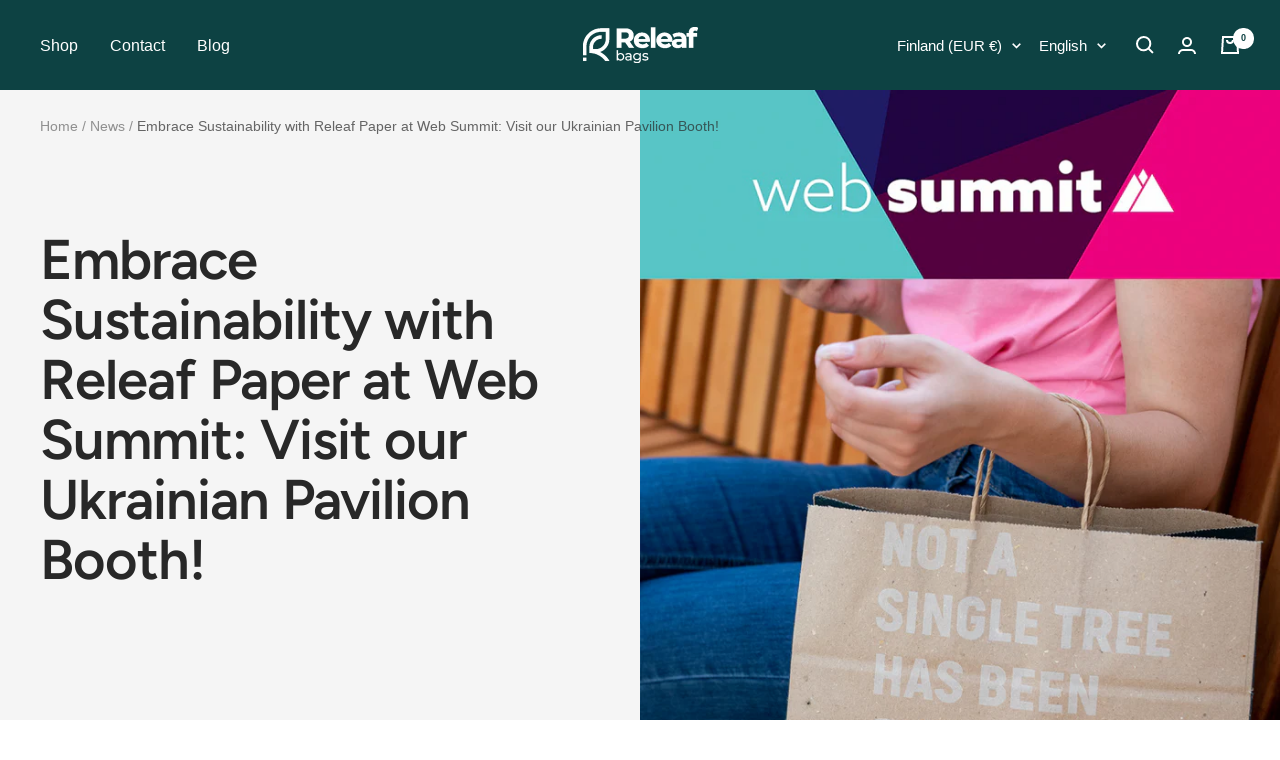

--- FILE ---
content_type: text/html; charset=UTF-8
request_url: https://www.modules4u.biz/shopify/exemptify/js/fix_prices_v1.js.php?shop=releaf-a19b.myshopify.com&country=SK&vat=&off&style=&inc_style=&vat_included_setting=false&hide_from_non_eu&tax_included=true&shop_currency=EUR&actual_currency=EUR&num_currencies=1&customer_exempt=&current_country=FI&
body_size: 184
content:
window.is_EU = false;var ev = new CustomEvent("ExemptifyLoaded");window.ExemptifyTriggerUpdate = function(){};window.customer_ip = "3.129.244.45";document.dispatchEvent(ev);